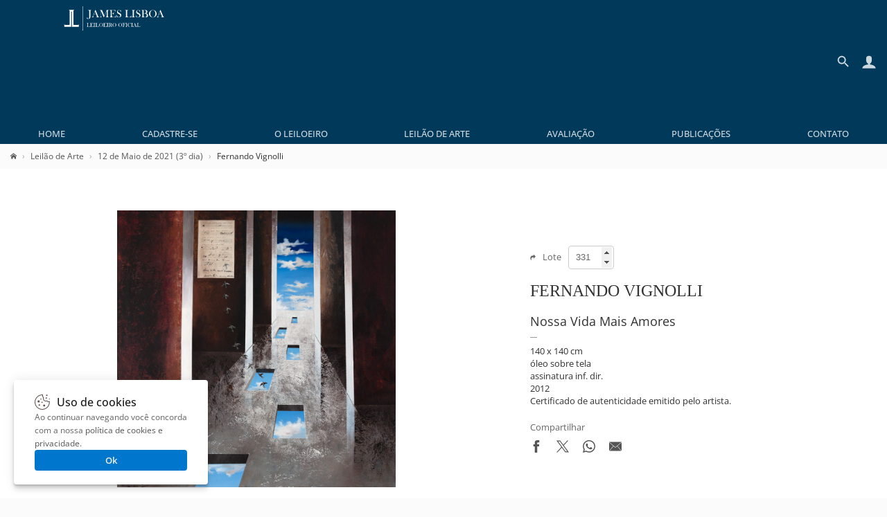

--- FILE ---
content_type: text/html; charset=UTF-8
request_url: https://www.leilaodearte.com/leilao/2021/maio/133/fernando-vignolli-nossa-vida-mais-amores-22742/
body_size: 10067
content:
<!DOCTYPE HTML><html lang="pt-BR"><head><meta charset="utf-8"><title>Fernando Vignolli - James Lisboa Leiloeiro Oficial | Arte Moderna e Contemporânea</title><link rel="preload stylesheet" href="/imagens/css/leilao.css?v=33" as="style" crossorigin fetchpriority="high"><link rel="preload" href="https://fonts.gstatic.com/s/opensans/v40/memvYaGs126MiZpBA-UvWbX2vVnXBbObj2OVTS-muw.woff2" as="font" type="font/woff2" crossorigin fetchpriority="high"><link rel="preconnect" href="https://connect.facebook.net/" crossorigin><link rel="preconnect" href="https://www.googletagmanager.com/" crossorigin><link rel="preconnect" href="https://analytics.google.com" crossorigin><link rel="shortcut icon" href="/favicon.ico" sizes="any" crossorigin><link rel="icon" href="/favicon.svg" type="image/svg+xml" crossorigin><link rel="canonical" href="https://www.leilaodearte.com/leilao/2021/maio/133/fernando-vignolli-nossa-vida-mais-amores-22742/"><link rel="apple-touch-icon" href="/imagens/launcher-icon-192x192.png" sizes="192x192"><meta name="theme-color" content="#00395A"><meta property="og:title" content="Fernando Vignolli - James Lisboa Leiloeiro Oficial | Arte Moderna e Contemporânea"><meta property="og:type" content="website"><meta property="og:url" content="https://www.leilaodearte.com/leilao/2021/maio/133/fernando-vignolli-nossa-vida-mais-amores-22742/"><meta property="og:image" content="https://www.leilaodearte.com/obras/fernando-vignolli-nossa-vida-mais-amores-oleo-sobre-tela-22742.jpg"><meta property="og:description" content="James Lisboa Leiloeiro Oficial, renomada casa de leilão de arte de São Paulo. Realizamos leilão presencial e online, avaliação individual ou de espólio em todo o Brasil de obras de artistas brasileiros e consagrados."><meta property="og:site_name" content="Fernando Vignolli"><meta name="description" content="James Lisboa Leiloeiro Oficial, renomada casa de leilão de arte de São Paulo. Realizamos leilão presencial e online, avaliação individual ou de espólio em todo o Brasil de obras de artistas brasileiros e consagrados."><meta name="viewport" content="width=device-width,initial-scale=1"><script>var jQl={q:[],dq:[],gs:[],ready:function(a){"function"==typeof a&&jQl.q.push(a);return jQl},getScript:function(a,c){jQl.gs.push([a,c])},unq:function(){for(var a=0;a<jQl.q.length;a++)jQl.q[a]();jQl.q=[]},ungs:function(){for(var a=0;a<jQl.gs.length;a++)jQuery.getScript(jQl.gs[a][0],jQl.gs[a][1]);jQl.gs=[]},bId:null,boot:function(a){"undefined"==typeof window.jQuery.fn?jQl.bId||(jQl.bId=setInterval(function(){jQl.boot(a)},25)):(jQl.bId&&clearInterval(jQl.bId),jQl.bId=0,jQl.unqjQdep(),jQl.ungs(),jQuery(jQl.unq()),"function"==typeof a&&a())},booted:function(){return 0===jQl.bId},loadjQ:function(a,c){setTimeout(function(){var b=document.createElement("script");b.src=a;document.getElementsByTagName("head")[0].appendChild(b)},1);jQl.boot(c)},loadjQdep:function(a){jQl.loadxhr(a,jQl.qdep)},qdep:function(a){a&&("undefined"!==typeof window.jQuery.fn&&!jQl.dq.length?jQl.rs(a):jQl.dq.push(a))},unqjQdep:function(){if("undefined"==typeof window.jQuery.fn)setTimeout(jQl.unqjQdep,50);else{for(var a=0;a<jQl.dq.length;a++)jQl.rs(jQl.dq[a]);jQl.dq=[]}},rs:function(a){var c=document.createElement("script");document.getElementsByTagName("head")[0].appendChild(c);c.text=a},loadxhr:function(a,c){var b;b=jQl.getxo();b.onreadystatechange=function(){4!=b.readyState||200!=b.status||c(b.responseText,a)};try{b.open("GET",a,!0),b.send("")}catch(d){}},getxo:function(){var a=!1;try{a=new XMLHttpRequest}catch(c){for(var b=["MSXML2.XMLHTTP.5.0","MSXML2.XMLHTTP.4.0","MSXML2.XMLHTTP.3.0","MSXML2.XMLHTTP","Microsoft.XMLHTTP"],d=0;d<b.length;++d){try{a= new ActiveXObject(b[d])}catch(e){continue}break}}finally{return a}}};if("undefined"==typeof window.jQuery){var $=jQl.ready,jQuery=$;$.getScript=jQl.getScript};jQl.loadjQ('/imagens/js/jquery.js?v=8');jQl.loadjQdep('/imagens/js/global.js?v=13');</script><script src="/imagens/js/simple-lightbox.min.js" async fetchpriority="low"></script><style>@font-face{font-family:'Open Sans';font-style:normal;font-weight:300 800;font-stretch:100%;font-display:swap;src:url(https://fonts.gstatic.com/s/opensans/v40/memvYaGs126MiZpBA-UvWbX2vVnXBbObj2OVTSGmu1aB.woff2) format('woff2');unicode-range:U+0100-02BA,U+02BD-02C5,U+02C7-02CC,U+02CE-02D7,U+02DD-02FF,U+0304,U+0308,U+0329,U+1D00-1DBF,U+1E00-1E9F,U+1EF2-1EFF,U+2020,U+20A0-20AB,U+20AD-20C0,U+2113,U+2C60-2C7F,U+A720-A7FF;}@font-face{font-family:'Open Sans';font-style:normal;font-weight:300 800;font-stretch:100%;font-display:swap;src:url(https://fonts.gstatic.com/s/opensans/v40/memvYaGs126MiZpBA-UvWbX2vVnXBbObj2OVTS-muw.woff2) format('woff2');unicode-range:U+0000-00FF,U+0131,U+0152-0153,U+02BB-02BC,U+02C6,U+02DA,U+02DC,U+0304,U+0308,U+0329,U+2000-206F,U+20AC,U+2122,U+2191,U+2193,U+2212,U+2215,U+FEFF,U+FFFD;}
#conteudo_head{
	width:100%;
	padding:0 0 5px;
	box-sizing:border-box;
}
.conteudo_content{
	width:100%;
	padding:20px 15px;
	margin:0 0 15px;
	box-sizing:border-box;
	background-color:#fff;
}
.conteudo_carousel{padding:15px 0;}
.dv_quadro_info{margin:40px 0;box-sizing:border-box;display:flex;justify-content:space-between;align-items:center;}
.dv_quadro_info h1{
	font-size:24px;
	margin:15px 0;
	text-transform:uppercase;
	font-family:Georgia,Cambria,'Times New Roman',Times,serif;
}
.dv_quadro_info .pic{
	width:100%;
	text-align:center;
	box-sizing:border-box;
}
.dv_quadro_info .div_tab{
	float:left;
	box-sizing:border-box;
}
.dv_quadro_info .obra{
	max-width:100%;
	max-height:400px;
	box-sizing:border-box;
	cursor:zoom-in;
}
.valor{
	font-weight:600;
	display:block;
	margin:10px 0 0 0;
}
.valor_lance{
	display:block;
	font-weight:600;
	color:#9A442B;
	margin:10px 0 0 0;
}
.valor_closed {
	font-weight:normal;
	color:#666;
}
.share{margin-top:20px;}.share svg{max-width:18px;max-height:18px;}
.share span{color:#666;line-height:18px;display:block;margin-bottom:10px;}
.store-arts{list-style:none;vertical-align:baseline;margin:0;padding:0;border:0;box-sizing:border-box;display:flex;flex-wrap:wrap;}
.v_tbm{padding:15px 5px 15px 30px;overflow:hidden;width:158px;position:relative;white-space:nowrap;text-align:center;display:inline-block;}
.v_tbm .a{line-height:130px;height:130px;margin:0 0 20px;}
.v_tbm .a img{vertical-align:middle;}
.v_tbm .y,.v_tbm .z{overflow-x:clip;text-overflow:ellipsis;}
.quadro_mini{width:158px;height:130px;transition:all 0.3s;object-fit:contain;}
.quadro_mini:hover{opacity:0.8!important;}
.tab_um{
	width:60%;
	padding:0 40px 0 0;
}
.tab_dois{
	width:40%;
}
.lot_selector{width:60px;height:30px;line-height:30px;text-indent:8px;background-color:transparent;border-radius:4px;border:1px solid #ccc;margin:0 0 0 10px;color:#666;transition:all 0.3s;}
.lot_selector:focus{border-color:#00395A;}
.lot_selector::-webkit-inner-spin-button{opacity:1;}
.bt_lance{
	background-color:#3AB54B;
	border:0;
	color:#fff;
	border-radius:4px;
	padding:8px 15px;
	cursor:pointer;
	margin:10px 0 0;
    transition:opacity .3s;
	height:40px;
}
.bt_lance:hover{opacity:.8;}
.bt_lance svg{max-height:20px;max-width:20px;vertical-align:middle;margin:0 8px 0 0;}
.bt_lance span{vertical-align:middle;}
.link_thumb{width:80px;height:80px;padding:10px;box-sizing:border-box;display:inline-block;position:relative;border-radius:5px;overflow:hidden;margin:0 10px 0 0;cursor:zoom-in;}
.obra_thumb{height:100%;width:100%;object-fit:contain;vertical-align:middle;box-sizing:border-box;}
.link_thumb .dv_thumb_mask{background-color:rgba(0,0,0,.03);transition:background-color .3s;position:absolute;top:0;bottom:0;left:0;right:0;z-index:1;pointer-events:none;}
.link_thumb:hover .dv_thumb_mask{background-color:rgba(0,0,0,.08);}
@media(max-width:770px){
	.dv_quadro_info,.dv_quadro_info .div_tab{
		width:100%;padding:0;display:block;
	}
	.tab_um{
		padding:0;
	}
	.tab_dois{
		margin-top:30px;
	}
}

.owl-carousel,.owl-carousel .owl-item{-webkit-tap-highlight-color:transparent;position:relative}.owl-carousel{display:block;width:100%;z-index:1;overflow:hidden;white-space:nowrap;}.owl-carousel .owl-stage{position:relative;-ms-touch-action:pan-Y;touch-action:manipulation;-webkit-backface-visibility:hidden;backface-visibility:hidden}.owl-carousel .owl-stage:after{content:'.';display:block;clear:both;visibility:hidden;line-height:0;height:0}.owl-carousel .owl-stage-outer{position:relative;overflow:hidden;-webkit-transform:translate3d(0,0,0)}.owl-carousel .owl-item,.owl-carousel .owl-wrapper{-webkit-backface-visibility:hidden;backface-visibility:hidden;-webkit-transform:translate3d(0,0,0);-moz-transform:translate3d(0,0,0);-ms-transform:translate3d(0,0,0)}.owl-carousel .owl-item{min-height:1px;float:left;-webkit-backface-visibility:hidden;backface-visibility:hidden;-webkit-touch-callout:none}.owl-carousel .owl-dots.disabled,.owl-carousel .owl-nav.disabled{display:none;}.no-js .owl-carousel,.owl-carousel.owl-loaded{overflow:initial;}.owl-carousel .owl-dot,.owl-carousel .owl-nav .owl-next,.owl-carousel .owl-nav .owl-prev{cursor:pointer;-webkit--webkit-user-select:none;user-select:none;-khtml--webkit-user-select:none;user-select:none;-moz--webkit-user-select:none;user-select:none;-ms--webkit-user-select:none;user-select:none;-webkit-user-select:none;user-select:none}.owl-carousel .owl-nav button.owl-next,.owl-carousel .owl-nav button.owl-prev,.owl-carousel button.owl-dot{background:0 0;color:inherit;border:0;padding:0!important;font:inherit}.owl-carousel.owl-loading{opacity:0;display:block}.owl-carousel.owl-hidden{opacity:0}.owl-carousel.owl-refresh .owl-item{visibility:hidden}.owl-carousel.owl-drag .owl-item{-ms-touch-action:pan-y;touch-action:pan-y;-webkit--webkit-user-select:none;user-select:none;-moz--webkit-user-select:none;user-select:none;-ms--webkit-user-select:none;user-select:none;-webkit-user-select:none;user-select:none}.owl-carousel.owl-grab{cursor:move;cursor:grab}.owl-carousel.owl-rtl{direction:rtl}.owl-carousel.owl-rtl .owl-item{float:right}.owl-carousel .animated{animation-duration:1s;animation-fill-mode:both}.owl-carousel .owl-animated-in{z-index:0}.owl-carousel .owl-animated-out{z-index:1}.owl-carousel .fadeOut{animation-name:fadeOut}@keyframes fadeOut{0%{opacity:1}100%{opacity:0}}.owl-height{transition:height .5s ease-in-out}.owl-carousel .owl-item .owl-lazy{opacity:0;transition:opacity .4s ease}.owl-carousel .owl-item .owl-lazy:not([src]),.owl-carousel .owl-item .owl-lazy[src^='']{max-height:0}.owl-carousel .owl-item img.owl-lazy{transform-style:preserve-3d}.owl-carousel .owl-video-wrapper{position:relative;height:100%;background:#000}.owl-carousel .owl-video-play-icon{position:absolute;height:80px;width:80px;left:50%;top:50%;margin-left:-40px;margin-top:-40px;background:url(owl.video.play.png) no-repeat;cursor:pointer;z-index:1;-webkit-backface-visibility:hidden;backface-visibility:hidden;transition:transform .1s ease}.owl-carousel .owl-video-play-icon:hover{-ms-transform:scale(1.3,1.3);transform:scale(1.3,1.3)}.owl-carousel .owl-video-playing .owl-video-play-icon,.owl-carousel .owl-video-playing .owl-video-tn{display:none}.owl-carousel .owl-video-tn{opacity:0;height:100%;background-position:center center;background-repeat:no-repeat;background-size:contain;transition:opacity .4s ease}.owl-carousel .owl-video-frame{position:relative;z-index:1;height:100%;width:100%}.owl-theme .owl-dots,.owl-theme .owl-nav{text-align:center;-webkit-tap-highlight-color:transparent}.owl-theme .owl-nav [class*=owl-]{color:#FFF;font-size:14px;margin:5px;padding:7px;display:inline-block;cursor:pointer;}.owl-theme .owl-nav [class*=owl-]:hover{background:#eaeaea!important;;color:#FFF;text-decoration:none}.owl-theme .owl-nav .disabled{display:none;}.owl-theme .owl-nav.disabled+.owl-dots{margin-top:10px}.owl-theme .owl-dots .owl-dot{display:none;/*display:inline-block;*/zoom:1}.owl-theme .owl-dots .owl-dot span{width:10px;height:10px;margin:5px 7px;background:#D6D6D6;display:block;-webkit-backface-visibility:visible;backface-visibility:visible;transition:opacity .2s ease;border-radius:30px}.owl-theme .owl-dots .owl-dot.active span,.owl-theme .owl-dots .owl-dot:hover span{background:#869791}.owl-next{right:-36px;}.owl-prev{left:-28px;}.owl-nav button{height:39px;width:39px;position:absolute;top:90px !important;background-color:#fff!important;border-radius:50%;box-shadow:rgba(0, 0, 0, 0.2) 0px 2px 4px -1px,rgba(0, 0, 0, 0.12) 0px 1px 10px 0px,rgba(0, 0, 0, 0.14) 0px 4px 5px 0px;}@media(max-width:1340px){.owl-theme .owl-nav{display:none;}}
body.hidden-scroll{overflow:hidden}.sl-overlay{position:fixed;left:0;right:0;top:0;bottom:0;background:#131313;display:none;z-index:1035}.sl-wrapper{z-index:1040;width:100%;height:100%;left:0;top:0;position:fixed}.sl-wrapper *{-webkit-user-select:none;user-select:none;box-sizing:border-box}.sl-wrapper button{opacity:0.4!important;transition:opacity .3s ease;border:0 none;background:transparent;font-size:28px;padding:0;cursor:pointer}.sl-wrapper button:hover{opacity:0.7!important;}.sl-wrapper .sl-close{opacity:.4;display:none;position:fixed;right:30px;top:30px;z-index:10060;margin-top:-14px;margin-right:-14px;height:44px;width:44px;line-height:44px;font-family:Arial,Baskerville,monospace;color:#fff;font-size:2.5rem}.sl-wrapper .sl-counter{display:none;position:fixed;top:30px;left:30px;z-index:1060;color:#fff;font-size:1rem}.sl-wrapper .sl-navigation{width:100%;display:none}.sl-wrapper .sl-navigation button{position:fixed;top:50%;margin-top:-22px;height:44px;width:22px;line-height:44px;text-align:center;display:block;z-index:10060;font-family:Arial,Baskerville,monospace;color:#fff}.sl-wrapper .sl-navigation button.sl-next{opacity:.4;right:5px;font-size:2rem}.sl-wrapper .sl-navigation button.sl-prev{opacity:.4;left:5px;font-size:2rem}@media (min-width: 35.5em){.sl-wrapper .sl-navigation button{width:44px}.sl-wrapper .sl-navigation button.sl-next{right:10px;font-size:2.5rem}.sl-wrapper .sl-navigation button.sl-prev{left:10px;font-size:2.5rem}}@media (min-width: 50em){.sl-wrapper .sl-navigation button{width:44px}.sl-wrapper .sl-navigation button.sl-next{right:20px;font-size:2.5rem}.sl-wrapper .sl-navigation button.sl-prev{left:20px;font-size:2.5rem}}.sl-wrapper.sl-dir-rtl .sl-navigation{direction:ltr}.sl-wrapper .sl-image{position:fixed;touch-action:none;z-index:10000}.sl-wrapper .sl-image img{transition:transform .08s;margin:0;padding:0;display:block;border:0 none;width:100%;height:auto}@media (min-width: 35.5em){.sl-wrapper .sl-image img{border:0 none}}@media (min-width: 50em){.sl-wrapper .sl-image img{border:0 none}}.sl-wrapper .sl-image iframe{background:#000;border:0 none}@media (min-width: 35.5em){.sl-wrapper .sl-image iframe{border:0 none}}@media (min-width: 50em){.sl-wrapper .sl-image iframe{border:0 none}}.sl-wrapper .sl-image .sl-caption{display:none;padding:10px;color:#fff;background:rgba(0,0,0,0.8);font-size:1rem;position:absolute;bottom:0;left:0;right:0}.sl-wrapper .sl-image .sl-caption.pos-top{bottom:auto;top:0}.sl-wrapper .sl-image .sl-caption.pos-outside{bottom:auto}.sl-wrapper .sl-image .sl-download{display:none;position:absolute;bottom:5px;right:5px;color:#fff;z-index:1060}.sl-spinner{display:none;border:5px solid #333;border-radius:40px;height:40px;left:50%;margin:-20px 0 0 -20px;opacity:0;position:fixed;top:50%;width:40px;z-index:1007;animation:pulsate 1s ease-out infinite}.sl-scrollbar-measure{position:absolute;top:-9999px;width:50px;height:50px;overflow:scroll}.sl-transition{transition:transform ease 200ms}@keyframes pulsate{0%{transform:scale(0.1);opacity:0.0}50%{opacity:1}100%{transform:scale(1.2);opacity:0}}#exit-intent-popup{display:none;}
.box_mask::before{content:'';height:100%;}
.box_mask{display:inherit!important;position:fixed;top:0;left:0;right:0;bottom:0;z-index:3;text-align:center;background-color:rgba(0,0,0,.4);overscroll-behavior-y:contain;overflow-y:auto;}
.box_mask::before,.box{display:inline-block;vertical-align:middle;}
@keyframes openBox{0%{opacity:0;transform:scale(0.8);}100%{opacity:1;transform:scale(1);}}
.box_res_close{position:absolute;top:10px;right:12px;width:35px;height:35px;opacity:.6;transition:opacity .3s;cursor:pointer;background-color:rgba(0,0,0,0);padding:0;border:0;z-index:1;}
.box_res_close:hover{opacity:1;}
.box_res_close svg{width:35px;height:35px;}
.box{line-height:1.3;z-index:8;width:94%;max-height:94%;max-width:670px;background-color:#FFF;box-shadow:rgba(0,0,0,.1) 0 2px 2px,rgba(0,0,0,.1) 0 4px 4px,rgba(0,0,0,.1) 0 8px 8px,rgba(0,0,0,.1) 0 16px 16px;border-radius:10px;background-clip:padding-box;text-align:left;overflow-y:auto;overflow-x:hidden;animation-name:openBox;animation-duration:500ms;animation-timing-function:ease;}
.box_content{position:relative;}
.bgvEKr{font-weight:600;margin:0;margin-bottom:20px;font-size:24px;}
.popdvisor{display:flex;position:relative;flex-flow:row nowrap;}
.popdvisor .frm{max-width:100%;}
.popdvisor img{width:100%;max-width:270px;aspect-ratio:580 / 605;object-fit:cover;}
@media(max-width:720px){.popdvisor{flex-flow:column nowrap;}.popdvisor img{height:200px;max-width:none;object-position:top;}</style><link rel="manifest" href="/manifest.webmanifest"></head>
<body>
<header>
  <div id="topo">
    <div id="topo_logo">
    <a href="/" title="Leilão de Arte - James Lisboa"><svg id="topo_logo_img"><use href="/imagens/sprite.svg#leilao-de-arte"></use></svg></a></div>
    <div id="topo_busca"><div class="search_line"><form id="frmSearch" name="frmSearch" method="GET" action="/search" autocomplete="off"><div class="search"><input type="search" name="q" id="q" placeholder="Pesquisar..."></div><button type="submit"><svg><use href="/imagens/sprite.svg#search"></use></svg></button></form></div><a href="#" class="btBack" title="Voltar" rel="nofollow noopener"><svg><use href="/imagens/sprite.svg#search-back"></use></svg></a></div>
	<div id="sandwich" title="Menu"><svg><use href="/imagens/sprite.svg#menu"></use></svg></div>
	<div id="iconacc" title="Meu Cadastro"><svg><use href="/imagens/sprite.svg#user"></use></svg></div>
	<div id="iconsearch" title="Pesquisar"><svg><use href="/imagens/sprite.svg#search-mobile"></use></svg></div>
	<nav id="topo_menu">
      <ul itemscope itemtype="http://schema.org/SiteNavigationElement" role="menu">
        <li itemprop="name" role="menuitem"><a itemprop="url" href="/" title="Home">Home</a></li>
		<li itemprop="name" role="menuitem"><a itemprop="url" href="/cadastro" title="Cadastre-se">Cadastre-se</a></li>        <li itemprop="name" role="menuitem"><a itemprop="url" href="/leiloeiro-oficial" title="O Leiloeiro">O Leiloeiro</a></li>
        <li itemprop="name" role="menuitem"><a itemprop="url" href="/leilao-de-arte" title="Leilão de Arte">Leilão de Arte</a></li>
        <li itemprop="name" role="menuitem"><a itemprop="url" href="/avaliacao-de-obras-de-arte" title="Avaliação">Avaliação</a></li>
        <li itemprop="name" role="menuitem"><a itemprop="url" href="/publicacoes" title="Publicações">Publicações</a></li>
        <li itemprop="name" role="menuitem"><a itemprop="url" href="/contato" title="Contato">Contato</a></li>
      </ul>
    </nav>
    <div style="clear:both;"></div>
  </div>
</header>
<main><div id="conteudo_head">
<div class="breadcrumb" vocab="https://schema.org/" typeof="BreadcrumbList"><span property="itemListElement" typeof="ListItem"><a href="/" title="Home" property="item" typeof="WebPage"><svg style="width:9px;height:9px;"><use href="/imagens/sprite.svg#home"></use></svg></a><meta property="name" content="Leilão de Arte"><meta property="position" content="1"></span><span property='itemListElement' typeof='ListItem'><a href='/leilao-de-arte' title='Leilão de Arte' property='item' typeof='WebPage'><span property='name'>Leilão de Arte</span></a><meta property='position' content='2'></span><span property='itemListElement' typeof='ListItem'><a href='/leilao/2021/maio/133/' title='12 de Maio de 2021 (3º dia)' property='item' typeof='WebPage'><span property='name'>12 de Maio de 2021 (3º dia)</span></a><meta property='position' content='3'></span>Fernando Vignolli</div>
</div>

<div class="conteudo_content">
<div class="dv_quadro_info">

	<div class="div_tab tab_um gallery">
		<div class="pic"><img src="/obras/fernando-vignolli-nossa-vida-mais-amores-oleo-sobre-tela-22742.jpg" alt="Fernando Vignolli - Nossa Vida Mais Amores" class="obra" decoding='async' fetchpriority="high"></div>
	</div> 
	<div class="div_tab tab_dois">
		<div style="color:#666;"><svg style='max-height:9px;max-width:8px;margin-right:10px;'><use href="/imagens/sprite.svg#seta"></use></svg>Lote<input value="331" type="number" min="1" id="lot_selector" class="lot_selector" onchange="openLot(this);"></div>
<div class='clear'></div><h1>Fernando Vignolli</h1><div style='font-weight:400;font-style:italic;font-size:18px;'>Nossa Vida Mais Amores</div><div style='border-top:1px solid #999;width:10px;margin:10px 0;'></div><div>140 x 140 cm</div><div>óleo sobre tela</div><div>assinatura inf. dir.</div><div>2012</div><div>Certificado de autenticidade emitido pelo artista.</div><div style='margin-top:20px;'></div>
		<div class="share">
			<span>Compartilhar</span>
			<a href="https://www.facebook.com/sharer/sharer.php?u=https%3A%2F%2Fwww.leilaodearte.com%2Fleilao%2F2021%2Fmaio%2F133%2Ffernando-vignolli-nossa-vida-mais-amores-22742%2F" target="_blank" style="margin-right:20px;" title="Compartilhar por Facebook" rel="nofollow noopener"><svg><use href="/imagens/sprite.svg#share-facebook"></use></svg></a><a href="https://x.com/intent/tweet?text=Fernando+Vignolli+https%3A%2F%2Fwww.leilaodearte.com%2Fleilao%2F2021%2Fmaio%2F133%2Ffernando-vignolli-nossa-vida-mais-amores-22742%2F" target="_blank" style="margin-right:20px;" title="Compartilhar por X" rel="nofollow noopener"><svg><use href="/imagens/sprite.svg#share-x"></use></svg></a><a href="https://api.whatsapp.com/send?text=Fernando+Vignolli+https%3A%2F%2Fwww.leilaodearte.com%2Fleilao%2F2021%2Fmaio%2F133%2Ffernando-vignolli-nossa-vida-mais-amores-22742%2F" target="_blank" style="margin-right:20px;" title="Compartilhar por Whatsapp" rel="nofollow noopener"><svg><use href="/imagens/sprite.svg#share-whatsapp"></use></svg></a><a href="mailto:?subject=Fernando+Vignolli&amp;body=https%3A%2F%2Fwww.leilaodearte.com%2Fleilao%2F2021%2Fmaio%2F133%2Ffernando-vignolli-nossa-vida-mais-amores-22742%2F" target="_blank" title="Compartilhar por Email" rel="nofollow noopener"><svg><use href="/imagens/sprite.svg#share-email"></use></svg></a>	
		</div>
	</div>
	<div style="clear:both;"></div>
</div>
	
</div><div class='conteudo_content conteudo_carousel'><h2 style='margin:0 30px 10px;font-weight:300;'>Veja também</h2><div style='text-align:center;display:flex;flex-wrap:wrap;justify-content:space-around;'><div class='owl-carousel owl-theme store-arts'><div class="v_tbm">
	<a href="/leilao/2026/janeiro/284/luiz-83-sem-titulo-39189/">
		<div class="a"><img src="/obras/luiz-83-sem-titulo-fibra-de-vidro-e-tinta-automotiva-39189-thunb.jpg" alt="Luiz 83 - Sem Título" class="quadro_mini" loading="lazy" decoding='async'></div>
		<div class="y">Luiz 83</div>
		<div class="z">Sem Título</div>
	</a>
</div>
<div class="v_tbm">
	<a href="/leilao/2026/janeiro/284/eugenio-de-proenca-sigaud-sem-titulo-39116/">
		<div class="a"><img src="/obras/eugenio-de-proenca-sigaud-sem-titulo-tecnica-mista-sobre-papel-39116-thunb.jpg" alt="Eugênio De Proença Sigaud - Sem Título" class="quadro_mini" loading="lazy" decoding='async'></div>
		<div class="y">Eugênio De Proença Sigaud</div>
		<div class="z">Sem Título</div>
	</a>
</div>
<div class="v_tbm">
	<a href="/leilao/2026/fevereiro/285/antonio-manuel-a-imagem-da-violencia-39242/">
		<div class="a"><img src="/obras/antonio-manuel-a-imagem-da-violencia-tecnica-mista-sobre-eucatex-39242-thunb.jpg" alt="Antonio Manuel - A Imagem da Violência" class="quadro_mini" loading="lazy" decoding='async'></div>
		<div class="y">Antonio Manuel</div>
		<div class="z">A Imagem da Violência</div>
	</a>
</div>
<div class="v_tbm">
	<a href="/leilao/2026/janeiro/283/falves-silva-sem-titulo-39166/">
		<div class="a"><img src="/obras/falves-silva-sem-titulo-tecnica-mista-sobre-jornal-39166-thunb.jpg" alt="Falves Silva - Sem Título" class="quadro_mini" loading="lazy" decoding='async'></div>
		<div class="y">Falves Silva</div>
		<div class="z">Sem Título</div>
	</a>
</div>
<div class="v_tbm">
	<a href="/leilao/2026/janeiro/284/renee-lefevre-sem-titulo-39149/">
		<div class="a"><img src="/obras/renee-lefevre-sem-titulo-guache-sobre-papel-39149-thunb.jpg" alt="Renée Lefèvre - Sem Título" class="quadro_mini" loading="lazy" decoding='async'></div>
		<div class="y">Renée Lefèvre</div>
		<div class="z">Sem Título</div>
	</a>
</div>
<div class="v_tbm">
	<a href="/leilao/2026/janeiro/284/glauco-rodrigues-a-repiblica-velha-38892/">
		<div class="a"><img src="/obras/glauco-rodrigues-a-repiblica-velha-serigrafia-38892-thunb.jpg" alt="Glauco Rodrigues - A Repíblica Velha" class="quadro_mini" loading="lazy" decoding='async'></div>
		<div class="y">Glauco Rodrigues</div>
		<div class="z">A Repíblica Velha</div>
	</a>
</div>
<div class="v_tbm">
	<a href="/leilao/2026/fevereiro/285/alfredo-volpi-fachada-39236/">
		<div class="a"><img src="/obras/alfredo-volpi-fachada-tempera-sobre-tela-39236-thunb.jpg" alt="Alfredo Volpi - Fachada" class="quadro_mini" loading="lazy" decoding='async'></div>
		<div class="y">Alfredo Volpi</div>
		<div class="z">Fachada</div>
	</a>
</div>
<div class="v_tbm">
	<a href="/leilao/2026/janeiro/284/manoel-martins-sem-titulo-ao-belford-do-manoel-martins-38927/">
		<div class="a"><img src="/obras/manoel-martins-sem-titulo-ao-belford-do-manoel-martins-xilogravura-38927-thunb.jpg" alt="Manoel Martins - Sem título (Ao Belford do Manoel Martins)" class="quadro_mini" loading="lazy" decoding='async'></div>
		<div class="y">Manoel Martins</div>
		<div class="z">Sem título (Ao Belford do Manoel Martins)</div>
	</a>
</div>
<div class="v_tbm">
	<a href="/leilao/2026/janeiro/283/heinz-kuhn-composicao-39163/">
		<div class="a"><img src="/obras/heinz-kuhn-composicao-giz-de-cera-sobre-papel-39163-thunb.jpg" alt="Heinz Kühn - Composição" class="quadro_mini" loading="lazy" decoding='async'></div>
		<div class="y">Heinz Kühn</div>
		<div class="z">Composição</div>
	</a>
</div>
<div class="v_tbm">
	<a href="/leilao/2026/janeiro/283/karl-plattner-mae-e-filho-38901/">
		<div class="a"><img src="/obras/karl-plattner-mae-e-filho-gravura-em-metal-38901-thunb.jpg" alt="Karl Plattner - Mãe e Filho" class="quadro_mini" loading="lazy" decoding='async'></div>
		<div class="y">Karl Plattner</div>
		<div class="z">Mãe e Filho</div>
	</a>
</div>
<div class="v_tbm">
	<a href="/leilao/2026/janeiro/284/eugenio-de-proenca-sigaud-sem-titulo-39119/">
		<div class="a"><img src="/obras/eugenio-de-proenca-sigaud-sem-titulo-desenho-39119-thunb.jpg" alt="Eugênio De Proença Sigaud - Sem Título" class="quadro_mini" loading="lazy" decoding='async'></div>
		<div class="y">Eugênio De Proença Sigaud</div>
		<div class="z">Sem Título</div>
	</a>
</div>
<div class="v_tbm">
	<a href="/leilao/2026/janeiro/282/mario-cravo-junior-sem-titulo-39148/">
		<div class="a"><img src="/obras/mario-cravo-junior-sem-titulo-escultura-em-ferro-39148-thunb.jpg" alt="Mario Cravo Junior - Sem Tìtulo" class="quadro_mini" loading="lazy" decoding='async'></div>
		<div class="y">Mario Cravo Junior</div>
		<div class="z">Sem Tìtulo</div>
	</a>
</div>
<div class="v_tbm">
	<a href="/leilao/2026/janeiro/284/glauco-rodrigues-no-tempo-dos-vice-reis-1763-1808-38889/">
		<div class="a"><img src="/obras/glauco-rodrigues-no-tempo-dos-vice-reis-1763-1808-serigrafia-38889-thunb.jpg" alt="Glauco Rodrigues - No Tempo dos Vice-Reis (1763 - 1808)" class="quadro_mini" loading="lazy" decoding='async'></div>
		<div class="y">Glauco Rodrigues</div>
		<div class="z">No Tempo dos Vice-Reis (1763 - 1808)</div>
	</a>
</div>
<div class="v_tbm">
	<a href="/leilao/2026/janeiro/283/danilo-di-prete-natureza-morta-38847/">
		<div class="a"><img src="/obras/danilo-di-prete-natureza-morta-oleo-sobre-tela-38847-thunb.jpg" alt="Danilo Di Prete - Natureza Morta" class="quadro_mini" loading="lazy" decoding='async'></div>
		<div class="y">Danilo Di Prete</div>
		<div class="z">Natureza Morta</div>
	</a>
</div>
<div class="v_tbm">
	<a href="/leilao/2026/janeiro/282/cranio-internet-39005/">
		<div class="a"><img src="/obras/cranio-internet-spray-sobre-tela-39005-thunb.jpg" alt="Cranio - Internet" class="quadro_mini" loading="lazy" decoding='async'></div>
		<div class="y">Cranio</div>
		<div class="z">Internet</div>
	</a>
</div>
</div></div><div style="clear:both;"></div>
</div>

<script>jQl.loadjQdep('/imagens/js/owl.carousel.min.js');
var openLot=function(a){window.location.href='/out/openLot?l=133&i='+a.value;};
</script>

<div id="exit-intent-popup"><div class="box"><div class="box_content"><button class="box_res_close" onClick="popexitClose();"><svg><use xlink:href="/imagens/sprite.svg#icon-close"></use></svg></button><div class="popdvisor"><img src="/imagens/popexit-newsletter2.jpg" alt="Newsletter"><div style="padding:30px;"><h2 class="bgvEKr">Novidades do Leilão de Arte!</h2><p>Seja o primeiro a receber a agenda dos próximos leilões, exposições e novidades de acervo.</p><div class="frm" style="background-color:#fff;"><input name="popexit_nome" id="popexit_nome" type="text" class="frm_input" maxlength="255" placeholder=" " required=""><label for="popexit_nome" class="frm_label" id="label_nome">Nome Completo</label></div><div class="frm" style="background-color:#fff;"><input name="popexit_email" id="popexit_email" type="email" class="frm_input" maxlength="200" style="text-transform:lowercase;" placeholder=" " required=""><label for="popexit_email" class="frm_label">Email</label></div><button class="myBt3" style="width:100%;" id="popexit_btSend" onClick="popexitSend();">Assinar</button><p style="font-size:11px;">Ao assinar, você concorda com a nossa <a href="/politica-de-privacidade" target="_blank">política de privacidade</a>.</p></div></div></div></div></div>
<script>var popexitClose=function(){sessionStorage.setItem('popexit-newsletter',1);document.getElementById('exit-intent-popup').classList.remove('box_mask');};
var popexitMouseLeave=function(e){if(e.clientY<100&&e.toElement===null&&e.relatedTarget===null){showPopexit();document.removeEventListener('mouseout',popexitMouseLeave);}};
var popexitSend=function(){var n=document.getElementById('popexit_nome');var e=document.getElementById('popexit_email');if(n.value==""){n.focus();return;}if(e.value==""||!validadorEmail(e.value)){e.focus();return;}var btnSend=document.getElementById('popexit_btSend');btnSend.innerText="Agradecemos sua inscrição!";btnSend.disabled=true;Abrir('/out/newsletter-popexit',{e:e.value,n:n.value});setTimeout(()=>{popexitClose();},2000);};var isTouchDevice=function(){return ('ontouchstart' in window)||(navigator.maxTouchPoints>0)||(navigator.msMaxTouchPoints>0);};
var showPopexit=function(){document.getElementById('exit-intent-popup').classList.add('box_mask');};setTimeout(()=>{if(window.sessionStorage && sessionStorage.getItem('popexit-newsletter')==null){if(isTouchDevice()){showPopexit();}else{document.addEventListener('mouseout',popexitMouseLeave);}}},5000);</script></main>
<footer><div class="footer-news-sub"><span>Quer receber novidades do Leilão de Arte?</span><div class="frm"><input name="news_nome" id="news_nome" type="text" class="frm_input" maxlength="50" placeholder=" "><label for="news_nome" class="frm_label">Nome Completo</label></div><div class="frm"><input name="news_email" id="news_email" type="email" class="frm_input" maxlength="200" placeholder=" "><label for="news_email" class="frm_label">Email</label></div><button type="button" id="news_btn" class="myBt3" onClick="newsletter();">Enviar</button></div><div class="hYndaz"><div class="iucxIY"><a class="dGuBVk" href="/" title="Leilão de Arte - James Lisboa"><svg class="footer_logo_img"><use href="/imagens/sprite.svg#leilao-de-arte"></use></svg></a><p class="fZUPYZ">James Lisboa é leiloeiro oficial e perito judicial. Realiza leilões de obras de arte online, avaliação de acervo individual ou de espólio de obras de artistas consagrados.</p></div><hr class="iDTWzq"><div class="dmGvkg"><ul class="kOZsjB"><li class="kMRRdJ">Institucional</li><li class="kAjQra"><a class="dDRwQC" href="/politica-de-privacidade">Política de Privacidade</a></li><li class="kAjQra"><a class="dDRwQC" href="/catalogos/regulamento.pdf">Regulamento</a></li><li class="kAjQra"><a class="dDRwQC" href="/termos-de-servico">Termos de Serviço</a></li></ul><ul class="kOZsjB"><li class="kMRRdJ">Suporte</li><li class="kAjQra"><a target="_blank" class="dDRwQC" href="/contato">Contato</a></li><li class="kAjQra"><a target="_blank" class="dDRwQC" href="/perguntas-frequentes">Perguntas Frequentes</a></li><li class="kAjQra"><a href="https://api.whatsapp.com/send?phone=551130613155" rel="nofollow noopener" target="_blank" title="Whatsapp" class="ic_whatsapp"><svg><use href="/imagens/sprite.svg#icone-whatsapp"></use></svg>Whatsapp</a></li></ul></div><hr class="iDTWzq"><div class="CSzAc"><span class="hGhdfA">Siga o James Lisboa</span><span class="pwRVP"><a href="https://www.facebook.com/jameslisboaleiloes" rel="nofollow noopener" target="_blank" title="Facebook"><svg><use href="/imagens/sprite.svg#icone-facebook"></use></svg></a><a href="https://www.youtube.com/user/JamesLisboaEDA" rel="nofollow noopener" target="_blank" title="Youtube"><svg><use href="/imagens/sprite.svg#icone-youtube"></use></svg></a><a href="https://www.instagram.com/jameslisboaarte/" rel="nofollow noopener" target="_blank" title="Instagram"><svg><use href="/imagens/sprite.svg#icone-instagram"></use></svg></a></span></div><div class="caQRJv"><span class="hGhdfA">Baixe o App</span><div class="jBfIOw"><a href="https://play.google.com/store/apps/details?id=com.leilaodearte.android" target="_blank" class="gyhTko" rel="nofollow noopener"><div class="exLjTf"><svg style='height:16px;width:16px;margin-right:6px;vertical-align:middle;'><use href='/imagens/sprite.svg#ico-play-store'></use></svg>Google play</div></a><a href="https://apps.apple.com/br/app/leil%C3%A3o-de-arte-james-lisboa/id1474857597" target="_blank" class="gyhTko" rel="nofollow noopener"><div class="exLjTf"><svg style='height:16px;width:16px;margin-right:6px;vertical-align:middle;'><use href='/imagens/sprite.svg#ico-apple-store'></use></svg>App store</div></a></div></div></div><div class="PZbWn"><div class="PZbWx"><div><span style='vertical-align:middle;'>&copy; 2026 - LeilaoDeArte.com</span></div><div><a href='#' onClick="setlang('en');" rel='nofollow noopener'><svg style='height:12px;width:12px;margin-right:6px;vertical-align:middle;'><use href='/imagens/sprite.svg#icone-idioma'></use></svg><span style='vertical-align:middle;'>English</span></a></div></div></div></footer>

<script>
$(document).ready(function(){
	$("#sandwich").click(function(e){var m=$('#topo_menu ul');if($(m).is(':visible')){$(m).slideToggle('slow',function(){$(m).removeAttr('style');});}else{$(m).slideToggle("slow");}return false;});
	$("#iconacc").click(function(e){window.location.href='/login';});
	$("#iconsearch,.btBack").click(function(e){e.preventDefault();if($('#topo_busca').is(':hidden')){$('#topo_busca').css('display','block');$('#topo_busca #q').focus();}else{$('#topo_busca').css('display','');}});
	var goSearch=function(e){if(e.q.value.length==0){e.q.focus();return false;}return true;};
});
</script>
<script>window.dataLayer=window.dataLayer||[];function gtag(){dataLayer.push(arguments);}(function(w,d,s,l,i){w[l]=w[l]||[];w[l].push({'gtm.start':new Date().getTime(),event:'gtm.js'});var f=d.getElementsByTagName(s)[0],j=d.createElement(s),dl=l!='dataLayer'?'&l='+l:'';j.async=true;j.src='https://www.googletagmanager.com/gtm.js?id='+i+dl;f.parentNode.insertBefore(j,f);})(window,document,'script','dataLayer','GTM-5SJMSML');</script>
<script type="application/ld+json">{"@context":"https://schema.org","@type":"Organization","address":{"@type":"PostalAddress","addressLocality":"São Paulo","postalCode":"01417-010","streetAddress":"R. Dr. Melo Alves, 397","addressRegion":"Cerqueira César","addressCountry":"BR"},"contactPoint":{"@type":"ContactPoint","telephone":"+55 (11) 3061-3155","email":"lisboa@leilaodearte.com"},"name":"Leilão de Arte","url":"https://www.leilaodearte.com/","logo":"https://www.leilaodearte.com/imagens/james-lisboa-leiloeiro-homeapp.png","sameAs":["https://www.facebook.com/jameslisboaleiloes","https://www.instagram.com/jameslisboaarte","https://www.youtube.com/user/JamesLisboaEDA"]}</script>
</body>
</html>

--- FILE ---
content_type: text/javascript; charset=utf-8
request_url: https://www.leilaodearte.com/imagens/js/global.js?v=13
body_size: 2810
content:
var customGetCookie=function(_){var e=document.cookie.match("(^|;) ?"+_+"=([^;]*)(;|$)");return e?e[2]:null},acceptCookies=function(){setCookie("cookies-accept",1),document.getElementById("cookieCard").style.display="none",gtag("consent","default",{ad_storage:"granted",ad_user_data:"granted",ad_personalization:"granted",analytics_storage:"granted"})};if(null==customGetCookie("cookies-accept")){let _=document.createElement("div");_.innerHTML=`<div id="cookieCard"><div><svg version="1.1" id="cookieSvg" x="0px" y="0px" viewBox="0 0 122.88 122.25" xml:space="preserve"><g><path d="M101.77,49.38c2.09,3.1,4.37,5.11,6.86,5.78c2.45,0.66,5.32,0.06,8.7-2.01c1.36-0.84,3.14-0.41,3.97,0.95 c0.28,0.46,0.42,0.96,0.43,1.47c0.13,1.4,0.21,2.82,0.24,4.26c0.03,1.46,0.02,2.91-0.05,4.35h0v0c0,0.13-0.01,0.26-0.03,0.38 c-0.91,16.72-8.47,31.51-20,41.93c-11.55,10.44-27.06,16.49-43.82,15.69v0.01h0c-0.13,0-0.26-0.01-0.38-0.03 c-16.72-0.91-31.51-8.47-41.93-20C5.31,90.61-0.73,75.1,0.07,58.34H0.07v0c0-0.13,0.01-0.26,0.03-0.38 C1,41.22,8.81,26.35,20.57,15.87C32.34,5.37,48.09-0.73,64.85,0.07V0.07h0c1.6,0,2.89,1.29,2.89,2.89c0,0.4-0.08,0.78-0.23,1.12 c-1.17,3.81-1.25,7.34-0.27,10.14c0.89,2.54,2.7,4.51,5.41,5.52c1.44,0.54,2.2,2.1,1.74,3.55l0.01,0 c-1.83,5.89-1.87,11.08-0.52,15.26c0.82,2.53,2.14,4.69,3.88,6.4c1.74,1.72,3.9,3,6.39,3.78c4.04,1.26,8.94,1.18,14.31-0.55 C99.73,47.78,101.08,48.3,101.77,49.38L101.77,49.38z M59.28,57.86c2.77,0,5.01,2.24,5.01,5.01c0,2.77-2.24,5.01-5.01,5.01 c-2.77,0-5.01-2.24-5.01-5.01C54.27,60.1,56.52,57.86,59.28,57.86L59.28,57.86z M37.56,78.49c3.37,0,6.11,2.73,6.11,6.11 s-2.73,6.11-6.11,6.11s-6.11-2.73-6.11-6.11S34.18,78.49,37.56,78.49L37.56,78.49z M50.72,31.75c2.65,0,4.79,2.14,4.79,4.79 c0,2.65-2.14,4.79-4.79,4.79c-2.65,0-4.79-2.14-4.79-4.79C45.93,33.89,48.08,31.75,50.72,31.75L50.72,31.75z M119.3,32.4 c1.98,0,3.58,1.6,3.58,3.58c0,1.98-1.6,3.58-3.58,3.58s-3.58-1.6-3.58-3.58C115.71,34.01,117.32,32.4,119.3,32.4L119.3,32.4z M93.62,22.91c2.98,0,5.39,2.41,5.39,5.39c0,2.98-2.41,5.39-5.39,5.39c-2.98,0-5.39-2.41-5.39-5.39 C88.23,25.33,90.64,22.91,93.62,22.91L93.62,22.91z M97.79,0.59c3.19,0,5.78,2.59,5.78,5.78c0,3.19-2.59,5.78-5.78,5.78 c-3.19,0-5.78-2.59-5.78-5.78C92.02,3.17,94.6,0.59,97.79,0.59L97.79,0.59z M76.73,80.63c4.43,0,8.03,3.59,8.03,8.03 c0,4.43-3.59,8.03-8.03,8.03s-8.03-3.59-8.03-8.03C68.7,84.22,72.29,80.63,76.73,80.63L76.73,80.63z M31.91,46.78 c4.8,0,8.69,3.89,8.69,8.69c0,4.8-3.89,8.69-8.69,8.69s-8.69-3.89-8.69-8.69C23.22,50.68,27.11,46.78,31.91,46.78L31.91,46.78z M107.13,60.74c-3.39-0.91-6.35-3.14-8.95-6.48c-5.78,1.52-11.16,1.41-15.76-0.02c-3.37-1.05-6.32-2.81-8.71-5.18 c-2.39-2.37-4.21-5.32-5.32-8.75c-1.51-4.66-1.69-10.2-0.18-16.32c-3.1-1.8-5.25-4.53-6.42-7.88c-1.06-3.05-1.28-6.59-0.61-10.35 C47.27,5.95,34.3,11.36,24.41,20.18C13.74,29.69,6.66,43.15,5.84,58.29l0,0.05v0h0l-0.01,0.13v0C5.07,73.72,10.55,87.82,20.02,98.3 c9.44,10.44,22.84,17.29,38,18.1l0.05,0h0v0l0.13,0.01h0c15.24,0.77,29.35-4.71,39.83-14.19c10.44-9.44,17.29-22.84,18.1-38l0-0.05 v0h0l0.01-0.13v0c0.07-1.34,0.09-2.64,0.06-3.91C112.98,61.34,109.96,61.51,107.13,60.74L107.13,60.74z M116.15,64.04L116.15,64.04 L116.15,64.04L116.15,64.04z M58.21,116.42L58.21,116.42L58.21,116.42L58.21,116.42z"></path></g></svg><p class="cookieHeading">Uso de cookies</p></div><p class="cookieDescription">Ao continuar navegando voc\xea concorda com a nossa <a href="/politica-de-privacidade">pol\xedtica de cookies e privacidade</a>.</p><div class="cookieContainer"><button class="cookieAccept" onclick="acceptCookies();">Ok</button></div></div>`,document.body.appendChild(_.firstElementChild)}var Abrir=function(_,e){$.ajax({url:_,async:!0,type:"POST",data:e})},submitEnter=function(_){var e;if(window.event)e=window.event.keyCode;else{if(!_)return;e=_.which}13==e&&logar()},logar=function(){var _=document.getElementById("login_email"),e=document.getElementById("login_senha"),t=document.getElementById("manter_logado").checked;if(""==_.value||"Email"==_.value){_.focus();return}if(""==e.value||"Senha"==e.value){e.focus();return}$("#btLogar").html("disabled",!0),$("#btLogar").html('<div class="lds-ring lds-low lds-white"><div></div><div></div><div></div><div></div></div>'),Abrir("/out/logar",{u:_.value,s:e.value,r:"cv_login",m:t})},sair=function(){Abrir("/out/sair",{})},setlang=function(_){Abrir("/out/set-lang?lang="+_,{})};window.validadorEmail=function(_){var e=RegExp(/^[A-Za-z0-9_\-\.]+@[A-Za-z0-9_\-\.]{2,}\.[A-Za-z0-9]{2,}(\.[A-Za-z0-9])?/);return"string"==typeof _?!!e.test(_):"object"==typeof _&&!!e.test(_.value)},window.newsletter=function(){var _=document.getElementById("news_nome"),e=document.getElementById("news_email");if(""==_.value){_.focus();return}if(""==e.value||!validadorEmail(e.value)){e.focus();return}Abrir("/out/newsletter",{e:e.value,n:_.value})};var setCookie=function(_,e){var t=new Date;t.setTime(t.getTime()+31536e6),document.cookie=_+"="+e+";expires="+t.toGMTString()+";samesite=strict;secure;path=/"},fcm_App=function(_,e){_=document.createElement("script"),e=document.getElementsByTagName("script")[0],_.async=!0,_.crossOrigin="anonymous",_.type="module",_.src="/imagens/js/firebase-app.js",e.parentNode.insertBefore(_,e)},fcm_setTokenSentToServer=function(_){_?(window.sessionStorage.setItem("fcm_token",_),$.ajax({url:"/out/fcm"})):window.sessionStorage.removeItem("fcm_token")},fcm_prompt=function(){fcm_close(),Notification.requestPermission().then(_=>{"granted"===_&&fcm_App()})},fcm_close=function(){$(".fcm").hide()};"Notification"in window&&("granted"===Notification.permission?fcm_App():"denied"!==Notification.permission&&null===window.sessionStorage.getItem("fcm_notified")&&(window.sessionStorage.setItem("fcm_notified",1),$("body").append('<div class="fcm"><div class="pwn"><div class="pwn_container"><div class="pwn_txt"><img src="/imagens/james-lisboa-leiloeiro-og.png"><span>O Leil\xe3o de Arte gostaria de enviar notifica\xe7\xf5es das principais novidades para voc\xea.</span></div><div class="pwn_btn"><button onclick="fcm_close()" class="pwn_btn--reject"><span>Agora n\xe3o<label></label></span></button><button onclick="fcm_prompt()" class="pwn_btn--accept"><svg xmlns="http://www.w3.org/2000/svg" width="13" height="16" viewBox="0 0 13 16"><g fill="none" fill-rule="evenodd"><g fill="#FFF" fill-rule="nonzero"><path d="M6.5 15.844c.894 0 1.625-.731 1.625-1.625h-3.25c0 .894.723 1.625 1.625 1.625zm4.875-4.875V6.906c0-2.494-1.332-4.582-3.656-5.135V1.22C7.719.544 7.174 0 6.5 0S5.281.544 5.281 1.219v.552c-2.332.553-3.656 2.633-3.656 5.135v4.063L0 12.594v.812h13v-.812l-1.625-1.625z" transform="translate(-1103 -854) translate(0 825) translate(1011 17) translate(40 12) translate(52)"></path></g></g></svg><span>Ativar</span></button></div></div></div></div>'))),"ServiceWorkerContainer"in navigator&&navigator.serviceWorker.register("/sw.js");